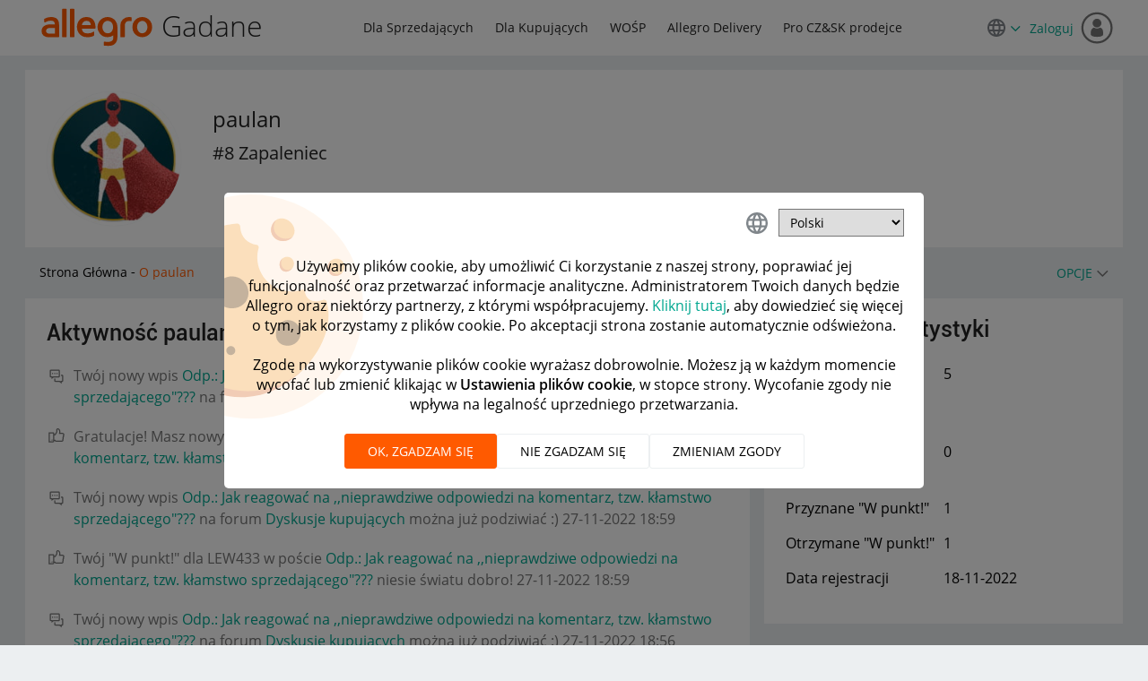

--- FILE ---
content_type: image/svg+xml
request_url: https://spolecznosc.allegro.pl/html/assets/kudos-icon.svg
body_size: 925
content:
<svg xmlns="http://www.w3.org/2000/svg" width="32" height="32" viewBox="0 0 32 32" fill="#767676"><circle cx="8" cy="21" r="1"/><path d="M29.313 13.25a3.215 3.215 0 0 0 .687-2A3.254 3.254 0 0 0 26.75 8h-4.043a13.808 13.808 0 0 0 .163-2c0-2.093-1.31-6-4.47-6a3.1 3.1 0 0 0-.63.067C15.12.623 15.437 2.86 15.63 4.2a6.35 6.35 0 0 1 .1 1.443 24.387 24.387 0 0 1-2.76 4.857H12V9a2 2 0 0 0-2-2H2v18h8a2 2 0 0 0 2-2v-.5h.863A3.088 3.088 0 0 0 15.5 24h9.75a3.249 3.249 0 0 0 3.063-4.333 3.217 3.217 0 0 0 .687-2 3.27 3.27 0 0 0-.253-1.254 3.25 3.25 0 0 0 .566-3.163zM10 23H4V9h6v14zm17.74-10.985l-.679.865.367 1.037a1.257 1.257 0 0 1-.218 1.216l-.778.934.47 1.12a1.24 1.24 0 0 1 .1.488 1.223 1.223 0 0 1-.26.757l-.679.864.367 1.037a1.256 1.256 0 0 1 .071.417A1.25 1.25 0 0 1 25.25 22h-9.743a1.092 1.092 0 0 1-.928-.528L14 20.5h-2v-8h2.034l.594-.882c1.087-1.613 2.934-4.5 3.089-5.722l.011-.084v-.084a8.393 8.393 0 0 0-.128-1.852c-.24-1.681-.064-1.717.579-1.852A1.016 1.016 0 0 1 18.4 2c1.6 0 2.47 2.643 2.47 3.983a11.771 11.771 0 0 1-.14 1.709L20.371 10h6.377A1.256 1.256 0 0 1 28 11.258a1.223 1.223 0 0 1-.26.757z"/></svg>
